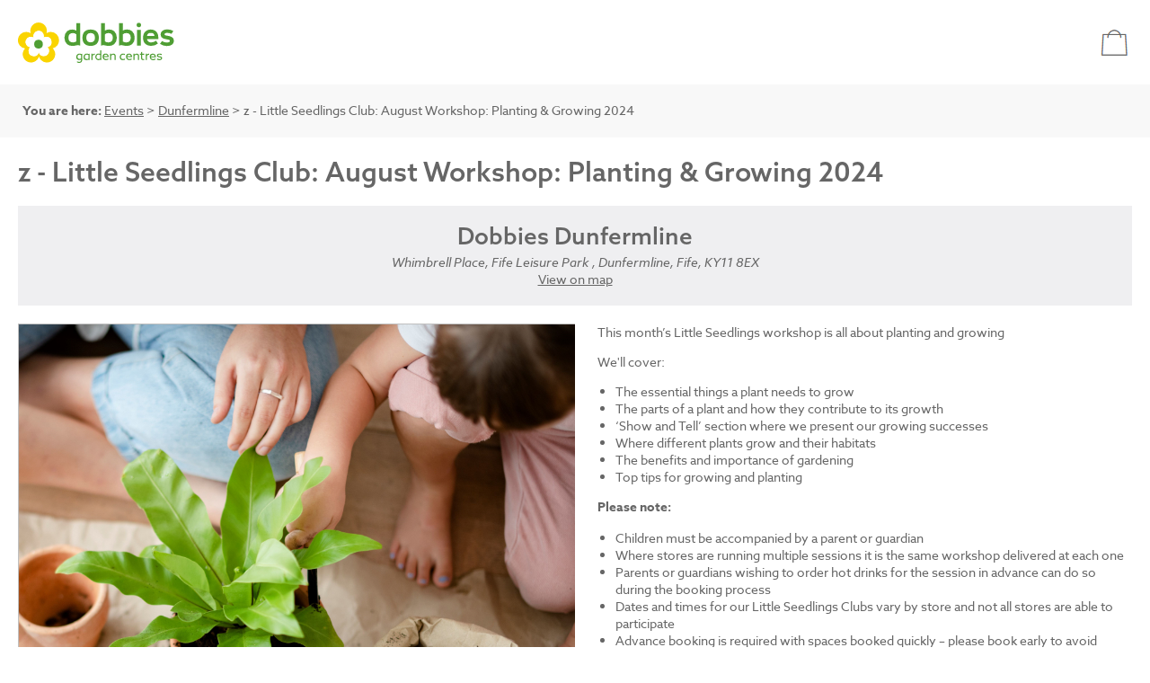

--- FILE ---
content_type: text/html; charset=utf-8
request_url: https://events.dobbies.com/event-detail/?e=4296&r=v&v=13
body_size: 9114
content:


<!DOCTYPE html>
<html xmlns="http://www.w3.org/1999/xhtml">
<head>
    <meta http-equiv="X-UA-Compatible" content="IE=edge,chrome=1"> 
    <meta name="viewport" content="width=device-width,initial-scale=1">  
    <meta name='robots' content='noindex'>
    
    <title>Events | Dobbies Garden Centres</title>

    

    <script>(function(w,d,s,l,i){w[l]=w[l]||[];w[l].push({'gtm.start':
    new Date().getTime(),event:'gtm.js'});var f=d.getElementsByTagName(s)[0],
    j=d.createElement(s),dl=l!='dataLayer'?'&l='+l:'';j.async=true;j.src=
    'https://www.googletagmanager.com/gtm.js?id='+i+dl;f.parentNode.insertBefore(j,f);
    })(window,document,'script','dataLayer','GTM-NM8JZ2');</script>
    <script type="text/javascript" src="/scripts/jquery-3.3.1.js"></script>

    <link rel="stylesheet" href="https://use.typekit.net/nhg7kde.css" />
    <link rel="stylesheet" type="text/css" href="/css/events.css?v=20250801" />

    
    <link rel="stylesheet" href="https://cdn.jsdelivr.net/npm/swiper@11/swiper-bundle.min.css" />
    <link rel="stylesheet" type="text/css" href="/css/jquery.dialogbox.css" />

    <script src="https://cdn.jsdelivr.net/npm/swiper@11/swiper-bundle.min.js"></script>
	<script type="text/javascript" src="/scripts/libs/handlebars.runtime.min.js"></script>
	<script src="/scripts/templates/compiled.js"></script>

    <style type="text/css">
        .main-swiper {
          margin-bottom: 10px;
        }

        .thumb-swiper {
          height: 170px;
          box-sizing: border-box;
        }

        #event-detail .event-image .thumb-swiper img {
            height: auto;
        }

        .thumb-swiper .swiper-slide {
          width: 100px;
          aspect-ratio: 1 / 1; /* or whatever your large image aspect ratio is */
          object-fit: cover;
          display: block;
          opacity: 0.4;
          cursor: pointer;
        }

            .thumb-swiper .swiper-slide img {
                height:auto;
                border: 1px solid red;
            }

        .thumb-swiper .swiper-slide-thumb-active {
          opacity: 1;
        }
    </style>

    <script type="text/javascript">
        $(function () {
            $("#attendance").accordion({
                active: false,
                collapsible: true,
                heightStyle: "content",
                autoHeight: false,
                clearStyle: true
            });

            const thumbsSwiper = new Swiper('.thumb-swiper', {
                spaceBetween: 10,
                slidesPerView: 4,
                freeMode: true,
                watchSlidesProgress: true,
                navigation: {
                    nextEl: '.swiper-button-next',
                    prevEl: '.swiper-button-prev',
            },
            });

            const swiper = new Swiper('.main-swiper', 
            {
                pagination: {
                    el: '.swiper-pagination',
                    clickable: true,
                },
                // Navigation arrows
                navigation: {
                    nextEl: '.swiper-button-next',
                    prevEl: '.swiper-button-prev',
                },
                thumbs: {
                    swiper: thumbsSwiper,
                },
            });

        });
    </script>

    <link rel="canonical" href="https://events.dobbies.com:443/event-detail/?e=4296&r=v&v=0" />


</head>

<body class="site">

    <noscript><iframe src="https://www.googletagmanager.com/ns.html?id=GTM-NM8JZ2"
    height="0" width="0" style="display:none;visibility:hidden"></iframe></noscript>

    <form method="post" action="./?e=4296&amp;r=v&amp;v=13" id="ctl00">
<div class="aspNetHidden">
<input type="hidden" name="__VIEWSTATE" id="__VIEWSTATE" value="oNpILPDe2qXn5ruaSiCsCPg6A9pK4fvhY4dw5KKH6FfbOR7hluwmYmKDtHX/Jc6l9BYRd58IJLU1OuCMqO0OgVw96YpsdUdbke3bqPT8eTQc7XsxfK+Hdd126VNBxzOYJgkiu/h8NHuBe5rqLEn16AjvAnDZWrIp/aemIzdlWxg2PDU/0gNatiMHnsuEyT4A/eUQpcoOHsrpsKkMODFqA+OmrG8oP3GNuF7c/21H1o/iGi8gBXOVC1Ia4RAKc0kovTnpjVCsSrQsWV3OBUjSKJvG6h1CKy7mEylG430lA4pqFQeYXUsm7eq/05rxNBXil4+IWPj5/[base64]/LCJNdvnch+UwPNvffg3NkKYx0azIu7VPEhxA+90N6C58KnlE/ub7eRhanzg4csZO49xwTYsLx+Xq88r65P51+0DdnvzoT5Qi9RVB7YC3rqgtKWFeGYqxwQHAZb7Kb9WFYdPRjxs+vBb/R6ylWYB5Rokrt/tkWLs/6aXg81IFkuhKKytYQMzyb/q1KtQx7SUjLZHs20K4D9j66pBov97/o05hnsvXx9CkbOQzh/EBNrJTQy5lEo7P/LIOFD+jBFs2OQcaq4VAeCGaceS7dVpPFJfzESh7aD2HHTWlYW6Tk7v4IbNdVI4klx+GkNB7K4xMdeAnId6iCnC/HupJQn4MNfMrBSw6OkFFeodao7bar71HWEPTGtWq7/WvqrJWQR+z66JJGhmJwpEtcWG9iyeteqP7Sdt1LJlsXMYxOtU80rYdSrawjBs9ehJInCx91WkfuIrdq3ZUswLVpoKN+2Lpn/GSzqkAFVL6bsGkhQiScIHAQYZrjtRN0akFuWFA+wsc/ptjzjIKAWYPfBjv8ELIdSFbEQFwiWP91ZvgqLQnfLIBH4zRcZ7kjEDlefZLZgVX/6hWZX+8zbGsrhHbQCtpWLM1Mz/Mbnq+c6bALyNMR+el6Kb1wFyQEOWwP/gKlFQAxw8NACTi8zTGxGUqY6Q8I2IJBJXRWUHJqk5ecvEa9kejVMYP0AP70A3HAXWiDbxQll0JvPzK1jLztV8dIl6+Uzedp5J6qvvgzL2VkSZ8C8PFkaptPwVDDllxeZxqMNUN0e9MegGjjBO5gGxqU9QJ62HFmIGLu46OWRNoAJSX/knG1avgTbfNVwxArqCjasL7mxbr33jn97LsNCQ8DBl66T14KEgGb3IULYGd8jJduY99+w6RBdELSrvWu0wD3HD/IRShfd5gtGbvFBszY6uQFiYWfhT3T3aZjFZ9T2yKGoSaGLhHAMZR7iVcAdwEm4zH2iFG1LANxfkngYbqgpyLhW5bAczhzANJ1pwwZglzMZFS98ggAhQi6URSlp/VZeOwMmvHmR9//Khf5i38aE5TPh0/VijULmnrLTR2DqorECc3hiwzhN0MnIgURBODqOccA3AHL/OE5Awgd5a6zWjO3Ivvu0RVWKK0lfZ7rgNaur++emh0UNIll586cBweCq05XfOEjNvG5oOeiYoHUoVS8sy32JnxgO5Is1ecH3met0cLvxscMxkIPCBZeoQWG/EGReFJkWkBlo6Ii+GZTVvdmOdz1X2LwD2h0l0w061kbODrrAsgofh5EvQSSoLtqdl1opjn3k2vS95zJR1g1UEdgkzitaJ9h2ldXD6GV3hGDm29UfyNmuGfb/Yfp4tvP4p+3dqSCXBPnTNjbe/hbIJGzR4ww8qXeoTt4UfV/mE/cLFl0jYp5zaDLqrVqfhMy9Lp845cEkLNX1o8w10EtrKeEp0A3h2ZQyIZu4wznw541iqBahHTTTjUluY9ghreFIdzdfwxcGL74IBkLCPoQ4tWOcauktHXoTYusC6JEJ2BzwOK5TBuw2l6uErltVvoqVBZlrsEfG3vsHmUMpS3cT8fqDkl/O0eAs5Uk2EV7AyLNRGoT+3hA3logcRMb78/0s8mk7Kp4CTVUhp9MGC+yAfdl/LLa0XenUNu4mPLYXgA1cpfKWHm/idGYQhT8gn4VTBH6s1dV0k49BZ3W4mk9/DQRXM/4nt2aUVmexelCJ2BqkoKM8wqTZg4sPKZq2WBCV/TymDn4bhXlJo/[base64]/faIn08NA4Kg1quQGhyRAK7P+Nf0n2+yoMJGf8ci5J3m+DvCxus4uupU3DypjtrRwC09QLQ7q64XjCtWfLHvkre7k1kI5T8AGCgc3Rn4CVURfk4SSmETMhWzc/1RpC5s6+BhoFfhDm5ys0NUDiLEoAnDoLCZ/3L5HboqCDUCgIOPinV3xUXzqb+MdhdzbDSTW1emGwaW7oONG9LYmkaTsF52ezEAUviHbPcbdHxCojKfiwAlygFQGsEx976gbMwMS8clHWaf+lL4pFKyQgx3GSG3qy7NTLHDaIFgvZ0mLRMIx62+/3gFvMEhV5RN1HfskdbCLmama6FumanwSRPYNv0GhnuSDbusEm3n9sKtOSlznvH256P2yWIa6UTQ5408Df1ZQBD+fBtAvJVGs2/iDwubZIO5YmuN3Vl1b1Dyt2L36s/rnqztAVvubt48Qybj9iZ0wHmVwxO52tgNTpbKIIBowO5Ra1Sn4T3KYX3CMu7mBGAOM2OeXQzY6k/RHLJcD4qiVvIAsc6V2ef/22skXREKvzgu+ma3Lnt71n0gk8fuUzzzdtox7pplRb8CXH/fiGd2D8uH0AeOx366bm0lMK/DzPBV6xItaL4F64qN97Mj3PJe04CvhdPVuCGEzYlATVlc7tzj2WXVKpKtWNEQGg+zTSnkZ631rW5FYMPNf/ElebY616EHBOSZhN2h6CkhDz0tTch/nHqrXGr+v8x9ydctWaOVdbfMCkzEG1EdFzykZw6YZvSutvOgSuxlJzULD4yY14Pd2uwHQlCVYEy54HfSQTtjcAVc1/B+SnQmkNrXgvr1cJi6am1unQPo+8+o7SnslTRftzyX8QOdSR2UjlkBz8LLmjFEiejKz3f2mjQnppstVOkuVd792riLh3GwydzwmjjkftnyEvSqqqgpXb4G9q+1sSC9Saw/koM298elOrpu7/hWHApwunj310OOu0g7ucNBD2jFz7ydX3ycIE+1hum/78lBl/5OMM5Tu6yAAP4vuQDdCSYNyKDsFshcyohaRtI/mSIY6Ag/+Fl35jylPGbFV8J3zB2Jsel33eGXUdJYCxHgYhOok5QRvks4qMf4/[base64]/5tEIMQnnQ4DLds5XvIGyW/eUaskiBUd8Ll7JLH8A1V2O9Se6bQxC/Y41qt2sVznPuMCw3/QVDjMIZiBs4BpwQqtpwkCevcjPK4VOjR4iVS8sdYisR/5aeEsPM/3d0vFN2M0GSiMIn8wEyNjGX7Pp5o3TC2piWsemuB4jSN5mmBOYs6UpTdoEMyMMcz7Sz1/77p0jp6ZRAThxVXG7v9ZkgdjTTNXiJGak7sRap5coFFslmHX/S7PIBmyjT6IEonB7Y/z/eM2IXLr1xD/7Xv0LYXocRZk2lTeuQnBqx2F6pBeLDfL8WSPsNYO8dP583C6ninvnQb/rh7thEKRY9w2ZvNsLsV4Q7sQc8VY7kSVgIYI0Awk=" />
</div>

<div class="aspNetHidden">

	<input type="hidden" name="__VIEWSTATEGENERATOR" id="__VIEWSTATEGENERATOR" value="38510E65" />
</div>

        
		<div id="top" class="w1">
            <div id="top-bar">
                <div id="logo"><a href="https://www.dobbies.com"><img src="/assets/logo-v6.svg" alt="Dobbies Garden Centres" /></a></div>
	            <div id="site-header">
	            </div>
	            <div id="my-basket">
                    

<a href="/basket/" title="Basket">
    <div id="my-basket-button" class="empty">
        <em class="my-basket-count"></em>
    </div>
</a>

	            </div>
            </div>
        </div>

        <div>
            <div id="events"> 
                

    
            <div id="event-breadcrumb">
                <div class="w1">
                    <p><strong>You are here:</strong> <a href="/">Events</a> &gt; <a href="/events-by-venue/?v=13">Dunfermline</a> &gt; z - Little Seedlings Club: August Workshop: Planting & Growing 2024</p>
                </div>
            </div>
        

            <div id="event-detail-container" class="w1">

                <h1>z - Little Seedlings Club: August Workshop: Planting & Growing 2024</h1>
                
                    <div id="event-venue-address">
                        <h2>Dobbies Dunfermline</h2>
                        <address>
                            Whimbrell Place, Fife Leisure Park , Dunfermline, Fife, KY11 8EX<br />
                        </address>
                        
                            <a href="#map">View on map</a>
                        
                    </div>
                

                <div id="event-detail">
                    <div class="event-image" style="--swiper-navigation-color:#fff; --swiper-pagination-color:#fff">
                        <!-- Slider main container -->
                        <div class="swiper main-swiper">
                          <!-- Additional required wrapper -->
                          <div class="swiper-wrapper"">
                              <!-- Slides -->
                              <div class="swiper-slide"><img src="https://events.dobbies.com/images/kid-diy-plant-potting-home-with-mom_1.jpg" /></div>
                          </div>
                          <!-- If we need pagination -->
                          <div class="swiper-pagination"></div>

                          <!-- Navigation buttons -->
                          <div class="swiper-button-prev"></div>
                          <div class="swiper-button-next"></div>
                        </div>
                        <!-- Thumbnail swiper -->
                        <div class="swiper thumb-swiper">
                          <div class="swiper-wrapper">
                            <!-- Slides -->
                            
                          </div>
                          <!-- Navigation buttons -->
                          <div class="swiper-button-prev"></div>
                          <div class="swiper-button-next"></div>
                        </div>
                    </div>
                    <div class="event-detail">
                        <div class="event-desc">
                            <p>This month’s Little Seedlings workshop is all about planting and growing</p><p>We'll&nbsp;cover:</p><ul><li>The essential things a plant needs to grow</li><li>The parts of a plant and how they contribute to its growth</li><li>‘Show and Tell’ section where we present our growing successes</li><li>Where different plants grow and their habitats</li><li>The benefits and importance of gardening</li><li>Top tips for growing and planting</li></ul><p><strong>Please note:</strong></p><ul><li>Children must be accompanied by a parent or guardian<br></li><li>Where stores are running multiple sessions it is the same workshop delivered at each one<br></li><li>Parents or guardians wishing to order hot drinks for the session in advance can do so during the booking process</li><li>Dates and times for our Little Seedlings Clubs vary by store and not all stores are able to participate</li><li>Advance booking is required with spaces booked quickly – please book early to avoid disappointment</li><li>Where a session is shown as 'Sold Out' – we're sorry, there are no more tickets available for that time</li><li>Little Seedlings Club is currently not running at Beaconsfield, Hungerford and Keston</li></ul>
                        </div>
                        <div id="attendance">
                            <h4>Attendance Instructions</h4>
                            <div>
                                <p>Here are the details of the workshop:</p><ul><li>When you arrive at the store, please check the location of the workshop at the customer services desk</li><li>Workshops last for approximately 60 minutes and are free to attend</li><li>Each child will receive a membership pack containing an attendance card and stickers</li><li>Children will learn about the topic, and there will be a game and/or activities</li><li>Suitable for children aged 4-10 years</li><li>Parents/Guardians must stay with children for the duration of the workshop&nbsp;</li><li>Should you wish to take photos at the workshop you MUST ensure no other children from the workshop are included in the photo</li><li>The club runs on the first Sunday of every month. Times vary per store. Please click on your perferred store below for available options.</li><li>These workshops are very popular and we would appreciate if you can let us know if you are unable to attend so that we can open up the space to someone else</li></ul>
                            </div>
                        </div>

                        
                    </div>
                    <div class="clearBoth"></div>
                </div>

                

            </div>

        

    


    


    


            </div>
        </div>

        <div class="clearBoth"></div>
        <div id="footer">
            <div id="footer-content" class="w1">
                <ul>
                    <li><h2>About us</h2></li>
                    <li><a href="https://www.dobbies.com/theres-more-to-dobbies">There's more to Dobbies</a></li>
                    <li><a href="https://www.dobbies.com/dobbies-club">Dobbies Club</a></li>
                    <li><a href="https://www.dobbies.com/store-locator">Our stores</a></li>
                    <li><a href="https://www.dobbies.com/dobbies-in-the-community">Dobbies in the community</a></li>
                    <li><a href="https://www.dobbies.com/little-seedlings">Little Seedlings</a></li>
                    <li><a href="https://www.dobbies.com/lifetime-plant-guarantee">Lifetime Plant Guarantee</a></li>
                    <li><a href="https://careers.dobbies.com/">Careers</a></li>
                    <li><a href="https://www.dobbies.com/media-centre">Media Centre</a></li>
                </ul>
                <ul>
                    <li><h2>Help</h2></li>
                    <li><a href="https://www.dobbies.com/contact-us">Frequently asked questions</a></li>
                    <li><a href="https://www.dobbies.com/contact-us">Help centre</a></li>
                    <li><a href="https://www.dobbies.com/contact-us">Contact us</a></li>
                    <li><a href="https://www.dobbies.com/price-guarantee">Price Guarantee</a></li>
                    <li><a href="https://www.dobbies.com/lifetime-plant-guarantee">Lifetime Plant Guarantee</a></li>
                    <li><a href="https://www.dobbies.com/product-recalls">Product recalls</a></li>
                    <li><a href="https://www.dobbies.com/delivery-information">Delivery</a></li>
                    <li><a href="https://www.dobbies.com/refunds-and-returns">Refunds and returns</a></li>
                </ul>
                <ul>
                    <li><h2>Shopping</h2></li>
                    <li><a href="https://www.dobbies.com/dobbies-club">Dobbies Club</a></li>
                    <li><a href="https://www.dobbies.com/all/gifts/gift-by-category/gift-cards/5637248829.c">Gift cards</a></li>
                    <li style="margin-top:15px"><h2>Privacy and legal</h2></li>
                    <li><a href="https://www.dobbies.com/terms-and-conditions">Terms and conditions</a></li>
                    <li><a href="https://www.dobbies.com/modern-slavery-act">Modern slavery statement</a></li>
                    <li><a href="https://www.dobbies.com/club-terms-and-conditions">Dobbies Club terms and conditions</a></li>
                    <li><a href="https://www.dobbies.com/tax-strategy">Tax strategy</a></li>
                    <li><a href="https://www.dobbies.com/sustainability-policy">Sustainability policy</a></li>
                </ul>
                <ul>
                    <li>&nbsp;</li>
                </ul>
            </div>
            <div id="copyright">
                <p>&copy; 2026 Dobbies Garden Centres Ltd. All rights reserved.</p>
            </div>
        </div>
        <a name="footer"></a>
        
    </form>

    <script type="text/javascript" src="/scripts/min/site.libs.js?v=20210412"></script>
    <script type="text/javascript" src="/scripts/main.js?v=20210412"></script>

</body>
</html>


--- FILE ---
content_type: text/css
request_url: https://events.dobbies.com/css/jquery.dialogbox.css
body_size: 1238
content:

.dialog-box{
	font: normal 14px '\5FAE\8F6F\96C5\9ED1';
	height: auto;
	position: fixed;
	top: 50%;
	left: 50%;
	z-index: 99999;
	display: none;
}

.show{
	display: block;
}
.normal{
	background: #fff;
}
.correct{
	border-top: 4px solid #66be8c;
	background: #f8fffb;
}
.error{
	border-top: 4px solid #f5694b;
	background: #fff8f7;
}

.dialog-box-container{
	position: relative;
	margin: 0 auto;
	border-radius: 5px;
	box-shadow: 0 0 10px #bbb;
}
.dialog-box-title{
	color: #333;
	height: 36px;
	line-height: 36px;
	padding: 0 15px;
}
.dialog-box-title h3{
	font-size: 14px;
	font-weight: bold;
	margin: 0;
	float: left;
}
.dialog-box-close{
	font-size: 26px;
	margin: 0 10px;
	font-weight: normal;
	float: right;
	cursor: pointer;
	display: inline-block;
}
.dialog-box-close:hover{
	color: #f5694b;
}
.dialog-box-content{
	font-family: '\5FAE\8F6F\96C5\9ED1';
	padding: 15px 15px 15px 15px;
	line-height: 24px;
	margin: 0;
	white-space: nowrap;
}
.dialog-btn{
	height:34px;
	padding: 0 20px 20px;
	text-align: center;
}
.dialog-btn span{
	width: 90px;
	height: 34px; 
	line-height: 34px;
	text-align: center;
	display: inline-block;
	border-radius: 3px;
	margin: 0 10px;
	cursor: pointer;
}
.dialog-btn-cancel{
	background: #ddd;
}
.dialog-btn-cancel:hover{
	background: #d6d6d6;
}
.dialog-btn-confirm{
	color: #fff;
	background: #66be8c;
}
.dialog-btn-confirm:hover{
	background: #58B781;
}

#dialog-box-mask{
	position: absolute;
	top: 0;
	left: 0;
	width: 100%;
	height: 100%;
	z-index: 99998;
	opacity: .3;
	filter: alpha(opacity=30);
	background: #000;
	display: none;
	-webkit-transition: all 0.3s;
	-moz-transition: all 0.3s;
	transition: all 0.3s;
}

#dialog-box-iframe body{
	margin: 0;
	padding: 0;
	border: 0;
}
/* effect */

/* effect-fade */
.effect-fade .dialog-box-container{
	-webkit-transform: scale(0.6);
	-ms-transform: scale(0.6);
	transform: scale(0.6);
	opacity: 0;
	transition: all .3s;
}
.show.effect-fade .dialog-box-container{
	-webkit-transform: scale(1);
	-ms-transform: scale(1);
	transform: scale(1);
	opacity: 1;
}

/* effect-newspaper */
.effect-newspaper .dialog-box-container{
	-webkit-transform: scale(0) rotate(720deg);
	-ms-transform: scale(0) rotate(720deg);
	transform: scale(0) rotate(720deg);
	opacity: 0;
	-webkit-transition: all 0.3s;
	transition: all 0.3s;
}
.show.effect-newspaper .dialog-box-container{
	-webkit-transform: scale(1) rotate(0deg);
	-ms-transform: scale(1) rotate(0deg);
	transform: scale(1) rotate(0deg);
	opacity: 1;
}

/* effect-fall */
.effect-fall{
	-webkit-perspective: 1300px;
	perspective: 1300px;
}
.effect-fall .dialog-box-container{
	-webkit-transform-style: preserve-3d;
	transform-style: preserve-3d;
	-webkit-transform: translateZ(600px) rotateX(20deg);
	-ms-transform: translateZ(600px) rotateX(20deg); 
	transform: translateZ(600px) rotateX(20deg); 
	opacity: 0;
}
.show.effect-fall .dialog-box-container{
	-webkit-transition: all 0.3s ease-in;
	transition: all 0.3s ease-in;
	-webkit-transform: translateZ(0px) rotateX(0deg);
	-ms-transform: translateZ(0px) rotateX(0deg);
	transform: translateZ(0px) rotateX(0deg); 
	opacity: 1;
}

/* effect-scaled */
.effect-scaled .dialog-box-container{
	-webkit-transform: scale(2);
	-ms-transform: scale(2);
	transform: scale(2);
	opacity: 0;
	-webkit-transition: all 0.3s;
	transition: all 0.3s;
}
.show.effect-scaled .dialog-box-container{
	-webkit-transform: scale(1);
	-ms-transform: scale(1);
	transform: scale(1);
	opacity: 1;
}

/* effect-flip-horizontal */
.effect-flip-horizontal{
	-webkit-perspective: 1300px;
	-moz-perspective: 1300px;
	perspective: 1300px;
}
.effect-flip-horizontal .dialog-box-container{
	-webkit-transform-style: preserve-3d;
	transform-style: preserve-3d;
	-webkit-transform: rotateY(-70deg);
	-ms-transform: rotateY(-70deg);
	transform: rotateY(-70deg);
	-webkit-transition: all 0.3s;
	transition: all 0.3s;
	opacity: 0;
}
.show.effect-flip-horizontal .dialog-box-container{
	-webkit-transform: rotateY(0deg);
	-ms-transform: rotateY(0deg);
	transform: rotateY(0deg);
	opacity: 1;
}

/* effect-flip-vertical */
.effect-flip-vertical{
	-webkit-perspective: 1300px;
	-moz-perspective: 1300px;
	perspective: 1300px;
}
.effect-flip-vertical .dialog-box-container{
	-webkit-transform-style: preserve-3d;
	transform-style: preserve-3d;
	-webkit-transform: rotateX(-70deg);
	-ms-transform: rotateX(-70deg);
	transform: rotateX(-70deg);
	-webkit-transition: all 0.3s;
	transition: all 0.3s;
	opacity: 0;
}
.show.effect-flip-vertical .dialog-box-container{
	-webkit-transform: rotateX(0deg);
	-ms-transform: rotateX(0deg);
	transform: rotateX(0deg);
	opacity: 1;
}

/* effect-sign */
.effect-sign{
	-webkit-perspective: 1300px;
	perspective: 1300px;
}
.effect-sign .dialog-box-container{
	-webkit-transform-style: preserve-3d;
	transform-style: preserve-3d;
	-webkit-transform: rotateX(-60deg);
	-ms-transform: rotateX(-60deg);
	transform: rotateX(-60deg);
	-webkit-transform-origin: 50% 0;
	transform-origin: 50% 0;
	opacity: 0;
	-webkit-transition: all 0.3s;
	transition: all 0.3s;
}
.show.effect-sign .dialog-box-container{
	-webkit-transform: rotateX(0deg);
	-ms-transform: rotateX(0deg);
	transform: rotateX(0deg);
	opacity: 1;
}

